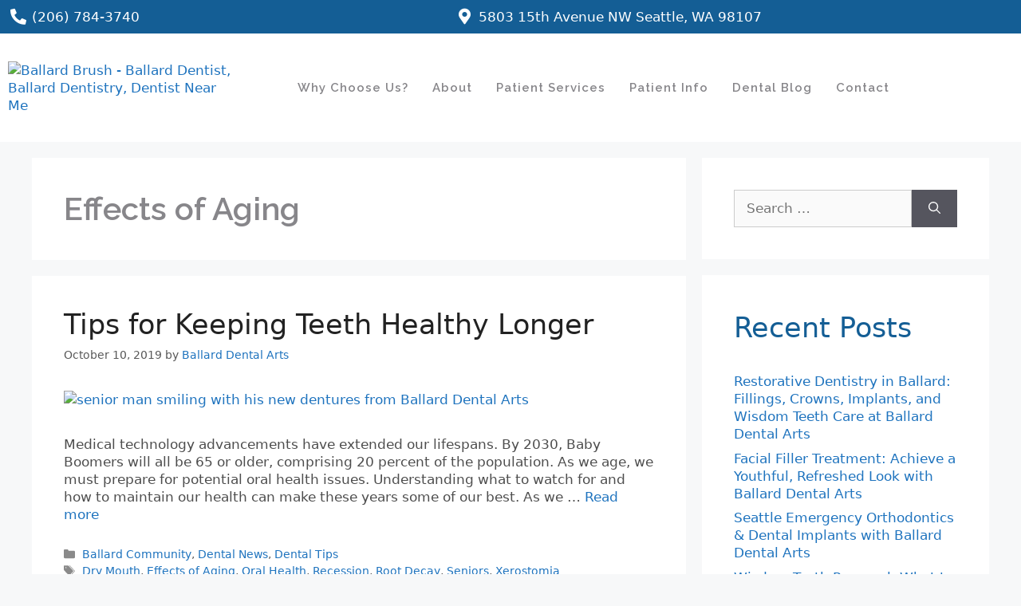

--- FILE ---
content_type: text/css
request_url: https://ballarddentalarts.com/wp-content/themes/generatepress-child/ctc-style.css?ver=6.8.3
body_size: -425
content:
/*
CTC Separate Stylesheet
Updated: 2021-02-18 21:40:14
*/



--- FILE ---
content_type: text/css
request_url: https://ballarddentalarts.com/wp-content/uploads/elementor/css/post-8.css?ver=1768233096
body_size: 111
content:
.elementor-kit-8{--e-global-color-primary:#87868A;--e-global-color-secondary:#748093;--e-global-color-text:#9E6E5C;--e-global-color-accent:#A1BCC7;--e-global-color-9356413:#E2D473;--e-global-color-5faf944:#516779;--e-global-color-e30c685:#145E95;--e-global-typography-primary-font-family:"Raleway";--e-global-typography-primary-font-size:32px;--e-global-typography-primary-font-weight:600;--e-global-typography-primary-letter-spacing:1.6px;--e-global-typography-secondary-font-family:"Raleway";--e-global-typography-secondary-font-size:12px;--e-global-typography-secondary-font-weight:400;--e-global-typography-text-font-family:"Arial";--e-global-typography-text-font-size:25px;--e-global-typography-text-font-weight:500;--e-global-typography-accent-font-family:"Montserrat";--e-global-typography-accent-font-size:20px;--e-global-typography-accent-font-weight:600;--e-global-typography-accent-text-transform:uppercase;--e-global-typography-accent-letter-spacing:0.4px;color:#4D4D4D;font-size:17px;font-weight:400;line-height:1.3em;}.elementor-kit-8 e-page-transition{background-color:#FFBC7D;}.elementor-kit-8 p{margin-block-end:12px;}.elementor-kit-8 h1{color:var( --e-global-color-primary );font-size:40px;font-weight:600;text-decoration:none;}.elementor-kit-8 h2{color:var( --e-global-color-e30c685 );font-size:35px;text-decoration:none;}.elementor-kit-8 h3{color:var( --e-global-color-text );font-size:25px;}.elementor-section.elementor-section-boxed > .elementor-container{max-width:1140px;}.e-con{--container-max-width:1140px;}.elementor-widget:not(:last-child){margin-block-end:20px;}.elementor-element{--widgets-spacing:20px 20px;--widgets-spacing-row:20px;--widgets-spacing-column:20px;}{}h1.entry-title{display:var(--page-title-display);}@media(max-width:1024px){.elementor-section.elementor-section-boxed > .elementor-container{max-width:1024px;}.e-con{--container-max-width:1024px;}}@media(max-width:767px){.elementor-kit-8 h1{font-size:30px;}.elementor-kit-8 h2{font-size:25px;}.elementor-kit-8 h3{font-size:20px;}.elementor-section.elementor-section-boxed > .elementor-container{max-width:767px;}.e-con{--container-max-width:767px;}}

--- FILE ---
content_type: text/css
request_url: https://ballarddentalarts.com/wp-content/uploads/elementor/css/post-7.css?ver=1768233097
body_size: 1023
content:
.elementor-7 .elementor-element.elementor-element-bdf1cd3:not(.elementor-motion-effects-element-type-background), .elementor-7 .elementor-element.elementor-element-bdf1cd3 > .elementor-motion-effects-container > .elementor-motion-effects-layer{background-color:var( --e-global-color-e30c685 );}.elementor-7 .elementor-element.elementor-element-bdf1cd3{transition:background 0.3s, border 0.3s, border-radius 0.3s, box-shadow 0.3s;}.elementor-7 .elementor-element.elementor-element-bdf1cd3 > .elementor-background-overlay{transition:background 0.3s, border-radius 0.3s, opacity 0.3s;}.elementor-7 .elementor-element.elementor-element-55dda08{width:var( --container-widget-width, 50% );max-width:50%;--container-widget-width:50%;--container-widget-flex-grow:0;align-self:center;--e-icon-list-icon-size:20px;--e-icon-list-icon-align:center;--e-icon-list-icon-margin:0 calc(var(--e-icon-list-icon-size, 1em) * 0.125);--icon-vertical-align:center;--icon-vertical-offset:0px;}.elementor-7 .elementor-element.elementor-element-55dda08 .elementor-icon-list-icon i{color:#FFFFFF;transition:color 0.3s;}.elementor-7 .elementor-element.elementor-element-55dda08 .elementor-icon-list-icon svg{fill:#FFFFFF;transition:fill 0.3s;}.elementor-7 .elementor-element.elementor-element-55dda08 .elementor-icon-list-text{color:#FFFFFF;transition:color 0.3s;}.elementor-7 .elementor-element.elementor-element-5cea321{width:var( --container-widget-width, 50% );max-width:50%;--container-widget-width:50%;--container-widget-flex-grow:0;--e-icon-list-icon-size:20px;--e-icon-list-icon-align:center;--e-icon-list-icon-margin:0 calc(var(--e-icon-list-icon-size, 1em) * 0.125);--icon-vertical-align:center;--icon-vertical-offset:0px;}.elementor-7 .elementor-element.elementor-element-5cea321 .elementor-icon-list-icon i{color:#FFFFFF;transition:color 0.3s;}.elementor-7 .elementor-element.elementor-element-5cea321 .elementor-icon-list-icon svg{fill:#FFFFFF;transition:fill 0.3s;}.elementor-7 .elementor-element.elementor-element-5cea321 .elementor-icon-list-text{color:#FFFFFF;transition:color 0.3s;}.elementor-7 .elementor-element.elementor-element-c3d4c5b:not(.elementor-motion-effects-element-type-background), .elementor-7 .elementor-element.elementor-element-c3d4c5b > .elementor-motion-effects-container > .elementor-motion-effects-layer{background-color:var( --e-global-color-e30c685 );}.elementor-7 .elementor-element.elementor-element-c3d4c5b{transition:background 0.3s, border 0.3s, border-radius 0.3s, box-shadow 0.3s;}.elementor-7 .elementor-element.elementor-element-c3d4c5b > .elementor-background-overlay{transition:background 0.3s, border-radius 0.3s, opacity 0.3s;}.elementor-7 .elementor-element.elementor-element-e2e4693{width:var( --container-widget-width, 50% );max-width:50%;--container-widget-width:50%;--container-widget-flex-grow:0;--e-icon-list-icon-size:14px;--e-icon-list-icon-align:center;--e-icon-list-icon-margin:0 calc(var(--e-icon-list-icon-size, 1em) * 0.125);--icon-vertical-align:center;--icon-vertical-offset:0px;}.elementor-7 .elementor-element.elementor-element-e2e4693 .elementor-icon-list-icon i{color:#FFFFFF;transition:color 0.3s;}.elementor-7 .elementor-element.elementor-element-e2e4693 .elementor-icon-list-icon svg{fill:#FFFFFF;transition:fill 0.3s;}.elementor-7 .elementor-element.elementor-element-e2e4693 .elementor-icon-list-text{color:#FFFFFF;transition:color 0.3s;}.elementor-7 .elementor-element.elementor-element-e25be17{width:var( --container-widget-width, 50% );max-width:50%;--container-widget-width:50%;--container-widget-flex-grow:0;--e-icon-list-icon-size:14px;--e-icon-list-icon-align:center;--e-icon-list-icon-margin:0 calc(var(--e-icon-list-icon-size, 1em) * 0.125);--icon-vertical-align:center;--icon-vertical-offset:0px;}.elementor-7 .elementor-element.elementor-element-e25be17 .elementor-icon-list-icon i{color:#FFFFFF;transition:color 0.3s;}.elementor-7 .elementor-element.elementor-element-e25be17 .elementor-icon-list-icon svg{fill:#FFFFFF;transition:fill 0.3s;}.elementor-7 .elementor-element.elementor-element-e25be17 .elementor-icon-list-text{color:#FFFFFF;transition:color 0.3s;}.elementor-7 .elementor-element.elementor-element-ee8b5dc:not(.elementor-motion-effects-element-type-background), .elementor-7 .elementor-element.elementor-element-ee8b5dc > .elementor-motion-effects-container > .elementor-motion-effects-layer{background-color:#FFFFFF;}.elementor-7 .elementor-element.elementor-element-ee8b5dc{transition:background 0.3s, border 0.3s, border-radius 0.3s, box-shadow 0.3s;padding:25px 0px 25px 0px;}.elementor-7 .elementor-element.elementor-element-ee8b5dc > .elementor-background-overlay{transition:background 0.3s, border-radius 0.3s, opacity 0.3s;}.elementor-7 .elementor-element.elementor-element-16fd584{width:var( --container-widget-width, 25% );max-width:25%;--container-widget-width:25%;--container-widget-flex-grow:0;text-align:start;}.elementor-7 .elementor-element.elementor-element-16fd584 img{width:100%;}.elementor-7 .elementor-element.elementor-element-2998838{width:var( --container-widget-width, 75% );max-width:75%;--container-widget-width:75%;--container-widget-flex-grow:0;align-self:center;}.elementor-7 .elementor-element.elementor-element-2998838 .elementor-menu-toggle{margin-left:auto;background-color:var( --e-global-color-accent );}.elementor-7 .elementor-element.elementor-element-2998838 .elementor-nav-menu .elementor-item{font-family:"Raleway", Sans-serif;font-size:15px;font-weight:600;line-height:0.5em;letter-spacing:1px;}.elementor-7 .elementor-element.elementor-element-2998838 .elementor-nav-menu--main .elementor-item{color:var( --e-global-color-primary );fill:var( --e-global-color-primary );padding-left:10px;padding-right:10px;}.elementor-7 .elementor-element.elementor-element-2998838 .elementor-nav-menu--main .elementor-item:hover,
					.elementor-7 .elementor-element.elementor-element-2998838 .elementor-nav-menu--main .elementor-item.elementor-item-active,
					.elementor-7 .elementor-element.elementor-element-2998838 .elementor-nav-menu--main .elementor-item.highlighted,
					.elementor-7 .elementor-element.elementor-element-2998838 .elementor-nav-menu--main .elementor-item:focus{color:var( --e-global-color-secondary );fill:var( --e-global-color-secondary );}.elementor-7 .elementor-element.elementor-element-2998838 .elementor-nav-menu--main:not(.e--pointer-framed) .elementor-item:before,
					.elementor-7 .elementor-element.elementor-element-2998838 .elementor-nav-menu--main:not(.e--pointer-framed) .elementor-item:after{background-color:var( --e-global-color-secondary );}.elementor-7 .elementor-element.elementor-element-2998838 .e--pointer-framed .elementor-item:before,
					.elementor-7 .elementor-element.elementor-element-2998838 .e--pointer-framed .elementor-item:after{border-color:var( --e-global-color-secondary );}.elementor-7 .elementor-element.elementor-element-2998838 .elementor-nav-menu--dropdown a, .elementor-7 .elementor-element.elementor-element-2998838 .elementor-menu-toggle{color:#FFFFFF;fill:#FFFFFF;}.elementor-7 .elementor-element.elementor-element-2998838 .elementor-nav-menu--dropdown{background-color:#516779;}.elementor-7 .elementor-element.elementor-element-2998838 .elementor-nav-menu--dropdown a:hover,
					.elementor-7 .elementor-element.elementor-element-2998838 .elementor-nav-menu--dropdown a:focus,
					.elementor-7 .elementor-element.elementor-element-2998838 .elementor-nav-menu--dropdown a.elementor-item-active,
					.elementor-7 .elementor-element.elementor-element-2998838 .elementor-nav-menu--dropdown a.highlighted,
					.elementor-7 .elementor-element.elementor-element-2998838 .elementor-menu-toggle:hover,
					.elementor-7 .elementor-element.elementor-element-2998838 .elementor-menu-toggle:focus{color:#516779;}.elementor-7 .elementor-element.elementor-element-2998838 .elementor-nav-menu--dropdown a:hover,
					.elementor-7 .elementor-element.elementor-element-2998838 .elementor-nav-menu--dropdown a:focus,
					.elementor-7 .elementor-element.elementor-element-2998838 .elementor-nav-menu--dropdown a.elementor-item-active,
					.elementor-7 .elementor-element.elementor-element-2998838 .elementor-nav-menu--dropdown a.highlighted{background-color:#FFFFFF;}.elementor-7 .elementor-element.elementor-element-2998838 .elementor-nav-menu--dropdown .elementor-item, .elementor-7 .elementor-element.elementor-element-2998838 .elementor-nav-menu--dropdown  .elementor-sub-item{font-family:"Montserrat", Sans-serif;font-size:15px;font-weight:500;text-transform:none;letter-spacing:0.4px;}.elementor-7 .elementor-element.elementor-element-2998838 div.elementor-menu-toggle{color:#FFFFFF;}.elementor-7 .elementor-element.elementor-element-2998838 div.elementor-menu-toggle svg{fill:#FFFFFF;}.elementor-7 .elementor-element.elementor-element-2998838 div.elementor-menu-toggle:hover, .elementor-7 .elementor-element.elementor-element-2998838 div.elementor-menu-toggle:focus{color:var( --e-global-color-5faf944 );}.elementor-7 .elementor-element.elementor-element-2998838 div.elementor-menu-toggle:hover svg, .elementor-7 .elementor-element.elementor-element-2998838 div.elementor-menu-toggle:focus svg{fill:var( --e-global-color-5faf944 );}.elementor-7 .elementor-element.elementor-element-2998838 .elementor-menu-toggle:hover, .elementor-7 .elementor-element.elementor-element-2998838 .elementor-menu-toggle:focus{background-color:#FFFFFF;}.elementor-theme-builder-content-area{height:400px;}.elementor-location-header:before, .elementor-location-footer:before{content:"";display:table;clear:both;}@media(max-width:1366px){.elementor-7 .elementor-element.elementor-element-16fd584{align-self:center;}.elementor-7 .elementor-element.elementor-element-2998838 > .elementor-widget-container{margin:0px 0px 0px 0px;}.elementor-7 .elementor-element.elementor-element-2998838 .elementor-nav-menu--main .elementor-item{padding-left:15px;padding-right:15px;}}@media(max-width:1024px){.elementor-7 .elementor-element.elementor-element-2998838 > .elementor-widget-container{margin:0px 0px 0px 0px;}.elementor-7 .elementor-element.elementor-element-2998838 .elementor-nav-menu--dropdown a{padding-top:15px;padding-bottom:15px;}.elementor-7 .elementor-element.elementor-element-2998838{--nav-menu-icon-size:30px;}}@media(max-width:880px){.elementor-7 .elementor-element.elementor-element-e2e4693{--e-icon-list-icon-size:35px;}.elementor-7 .elementor-element.elementor-element-e25be17{--e-icon-list-icon-size:35px;}.elementor-7 .elementor-element.elementor-element-16fd584{width:var( --container-widget-width, 50% );max-width:50%;--container-widget-width:50%;--container-widget-flex-grow:0;}.elementor-7 .elementor-element.elementor-element-2998838 > .elementor-widget-container{margin:0px 0px 0px 0px;}.elementor-7 .elementor-element.elementor-element-2998838{--container-widget-width:50%;--container-widget-flex-grow:0;width:var( --container-widget-width, 50% );max-width:50%;--nav-menu-icon-size:30px;}.elementor-7 .elementor-element.elementor-element-2998838 .elementor-nav-menu--dropdown a{padding-top:15px;padding-bottom:15px;}.elementor-7 .elementor-element.elementor-element-2998838 .elementor-nav-menu--main > .elementor-nav-menu > li > .elementor-nav-menu--dropdown, .elementor-7 .elementor-element.elementor-element-2998838 .elementor-nav-menu__container.elementor-nav-menu--dropdown{margin-top:20px !important;}}@media(max-width:767px){.elementor-7 .elementor-element.elementor-element-55dda08{--container-widget-width:100%;--container-widget-flex-grow:0;width:var( --container-widget-width, 100% );max-width:100%;--e-icon-list-icon-size:10px;}.elementor-7 .elementor-element.elementor-element-55dda08 .elementor-icon-list-item > .elementor-icon-list-text, .elementor-7 .elementor-element.elementor-element-55dda08 .elementor-icon-list-item > a{font-size:10px;}.elementor-7 .elementor-element.elementor-element-5cea321{--container-widget-width:100%;--container-widget-flex-grow:0;width:var( --container-widget-width, 100% );max-width:100%;--e-icon-list-icon-size:10px;}.elementor-7 .elementor-element.elementor-element-5cea321 .elementor-icon-list-item > .elementor-icon-list-text, .elementor-7 .elementor-element.elementor-element-5cea321 .elementor-icon-list-item > a{font-size:10px;}.elementor-7 .elementor-element.elementor-element-e2e4693{--e-icon-list-icon-size:35px;}.elementor-7 .elementor-element.elementor-element-e25be17{--e-icon-list-icon-size:35px;}.elementor-7 .elementor-element.elementor-element-ee8b5dc{padding:10px 0px 10px 0px;}.elementor-7 .elementor-element.elementor-element-16fd584{--container-widget-width:75%;--container-widget-flex-grow:0;width:var( --container-widget-width, 75% );max-width:75%;text-align:start;}.elementor-7 .elementor-element.elementor-element-16fd584 img{width:75%;}.elementor-7 .elementor-element.elementor-element-2998838 > .elementor-widget-container{margin:0px 0px 0px 0px;}.elementor-7 .elementor-element.elementor-element-2998838{--container-widget-width:25%;--container-widget-flex-grow:0;width:var( --container-widget-width, 25% );max-width:25%;--nav-menu-icon-size:30px;}.elementor-7 .elementor-element.elementor-element-2998838 .elementor-nav-menu--main > .elementor-nav-menu > li > .elementor-nav-menu--dropdown, .elementor-7 .elementor-element.elementor-element-2998838 .elementor-nav-menu__container.elementor-nav-menu--dropdown{margin-top:10px !important;}}

--- FILE ---
content_type: text/css
request_url: https://ballarddentalarts.com/wp-content/uploads/elementor/css/post-11.css?ver=1768233097
body_size: 1645
content:
.elementor-11 .elementor-element.elementor-element-4a54fe4:not(.elementor-motion-effects-element-type-background), .elementor-11 .elementor-element.elementor-element-4a54fe4 > .elementor-motion-effects-container > .elementor-motion-effects-layer{background-color:var( --e-global-color-5faf944 );}.elementor-11 .elementor-element.elementor-element-4a54fe4{transition:background 0.3s, border 0.3s, border-radius 0.3s, box-shadow 0.3s;}.elementor-11 .elementor-element.elementor-element-4a54fe4 > .elementor-background-overlay{transition:background 0.3s, border-radius 0.3s, opacity 0.3s;}.elementor-11 .elementor-element.elementor-element-f624790 .elementor-icon-wrapper{text-align:center;}.elementor-11 .elementor-element.elementor-element-f624790.elementor-view-stacked .elementor-icon{background-color:#FFFFFF;}.elementor-11 .elementor-element.elementor-element-f624790.elementor-view-framed .elementor-icon, .elementor-11 .elementor-element.elementor-element-f624790.elementor-view-default .elementor-icon{color:#FFFFFF;border-color:#FFFFFF;}.elementor-11 .elementor-element.elementor-element-f624790.elementor-view-framed .elementor-icon, .elementor-11 .elementor-element.elementor-element-f624790.elementor-view-default .elementor-icon svg{fill:#FFFFFF;}.elementor-11 .elementor-element.elementor-element-1a6e94d .elementor-icon-wrapper{text-align:center;}.elementor-11 .elementor-element.elementor-element-1a6e94d.elementor-view-stacked .elementor-icon{background-color:#FFFFFF;}.elementor-11 .elementor-element.elementor-element-1a6e94d.elementor-view-framed .elementor-icon, .elementor-11 .elementor-element.elementor-element-1a6e94d.elementor-view-default .elementor-icon{color:#FFFFFF;border-color:#FFFFFF;}.elementor-11 .elementor-element.elementor-element-1a6e94d.elementor-view-framed .elementor-icon, .elementor-11 .elementor-element.elementor-element-1a6e94d.elementor-view-default .elementor-icon svg{fill:#FFFFFF;}.elementor-11 .elementor-element.elementor-element-c35f78a .elementor-icon-wrapper{text-align:center;}.elementor-11 .elementor-element.elementor-element-c35f78a.elementor-view-stacked .elementor-icon{background-color:#FFFFFF;}.elementor-11 .elementor-element.elementor-element-c35f78a.elementor-view-framed .elementor-icon, .elementor-11 .elementor-element.elementor-element-c35f78a.elementor-view-default .elementor-icon{color:#FFFFFF;border-color:#FFFFFF;}.elementor-11 .elementor-element.elementor-element-c35f78a.elementor-view-framed .elementor-icon, .elementor-11 .elementor-element.elementor-element-c35f78a.elementor-view-default .elementor-icon svg{fill:#FFFFFF;}.elementor-11 .elementor-element.elementor-element-1cce7680:not(.elementor-motion-effects-element-type-background), .elementor-11 .elementor-element.elementor-element-1cce7680 > .elementor-motion-effects-container > .elementor-motion-effects-layer{background-color:#516779;}.elementor-11 .elementor-element.elementor-element-1cce7680{transition:background 0.3s, border 0.3s, border-radius 0.3s, box-shadow 0.3s;padding:25px 0px 25px 0px;}.elementor-11 .elementor-element.elementor-element-1cce7680 > .elementor-background-overlay{transition:background 0.3s, border-radius 0.3s, opacity 0.3s;}.elementor-bc-flex-widget .elementor-11 .elementor-element.elementor-element-50151406.elementor-column .elementor-widget-wrap{align-items:flex-start;}.elementor-11 .elementor-element.elementor-element-50151406.elementor-column.elementor-element[data-element_type="column"] > .elementor-widget-wrap.elementor-element-populated{align-content:flex-start;align-items:flex-start;}.elementor-11 .elementor-element.elementor-element-98d6584 .elementor-heading-title{font-family:"Montserrat", Sans-serif;font-size:20px;font-weight:600;text-transform:uppercase;letter-spacing:0.4px;color:#ffffff;}.elementor-11 .elementor-element.elementor-element-3ce6d59{font-family:"Raleway", Sans-serif;font-size:19px;font-weight:400;letter-spacing:0.4px;color:#FFFFFF;}.elementor-11 .elementor-element.elementor-element-26b7c5a2 > .elementor-widget-container{margin:1px 0px 0px 0px;padding:0px 0px 0px 0px;}.elementor-11 .elementor-element.elementor-element-26b7c5a2 .elementor-icon-list-items:not(.elementor-inline-items) .elementor-icon-list-item:not(:last-child){padding-block-end:calc(3px/2);}.elementor-11 .elementor-element.elementor-element-26b7c5a2 .elementor-icon-list-items:not(.elementor-inline-items) .elementor-icon-list-item:not(:first-child){margin-block-start:calc(3px/2);}.elementor-11 .elementor-element.elementor-element-26b7c5a2 .elementor-icon-list-items.elementor-inline-items .elementor-icon-list-item{margin-inline:calc(3px/2);}.elementor-11 .elementor-element.elementor-element-26b7c5a2 .elementor-icon-list-items.elementor-inline-items{margin-inline:calc(-3px/2);}.elementor-11 .elementor-element.elementor-element-26b7c5a2 .elementor-icon-list-items.elementor-inline-items .elementor-icon-list-item:after{inset-inline-end:calc(-3px/2);}.elementor-11 .elementor-element.elementor-element-26b7c5a2 .elementor-icon-list-icon i{color:#FFFFFF;transition:color 0.3s;}.elementor-11 .elementor-element.elementor-element-26b7c5a2 .elementor-icon-list-icon svg{fill:#FFFFFF;transition:fill 0.3s;}.elementor-11 .elementor-element.elementor-element-26b7c5a2{--e-icon-list-icon-size:25px;--icon-vertical-align:flex-start;--icon-vertical-offset:0px;}.elementor-11 .elementor-element.elementor-element-26b7c5a2 .elementor-icon-list-item > .elementor-icon-list-text, .elementor-11 .elementor-element.elementor-element-26b7c5a2 .elementor-icon-list-item > a{font-size:14px;font-weight:400;}.elementor-11 .elementor-element.elementor-element-26b7c5a2 .elementor-icon-list-text{color:#FFFFFF;transition:color 0.3s;}.elementor-bc-flex-widget .elementor-11 .elementor-element.elementor-element-4ffe689.elementor-column .elementor-widget-wrap{align-items:flex-start;}.elementor-11 .elementor-element.elementor-element-4ffe689.elementor-column.elementor-element[data-element_type="column"] > .elementor-widget-wrap.elementor-element-populated{align-content:flex-start;align-items:flex-start;}.elementor-11 .elementor-element.elementor-element-18df823 .elementor-heading-title{font-family:var( --e-global-typography-accent-font-family ), Sans-serif;font-size:var( --e-global-typography-accent-font-size );font-weight:var( --e-global-typography-accent-font-weight );text-transform:var( --e-global-typography-accent-text-transform );letter-spacing:var( --e-global-typography-accent-letter-spacing );color:#ffffff;}.elementor-11 .elementor-element.elementor-element-1c5cf49{column-gap:0px;font-family:"Raleway", Sans-serif;font-size:15px;font-weight:300;line-height:1.2em;color:#FFFFFF;}.elementor-bc-flex-widget .elementor-11 .elementor-element.elementor-element-473cfc43.elementor-column .elementor-widget-wrap{align-items:flex-start;}.elementor-11 .elementor-element.elementor-element-473cfc43.elementor-column.elementor-element[data-element_type="column"] > .elementor-widget-wrap.elementor-element-populated{align-content:flex-start;align-items:flex-start;}.elementor-11 .elementor-element.elementor-element-609fe389 > .elementor-widget-container{padding:0px 0px 0px 26px;}.elementor-11 .elementor-element.elementor-element-609fe389{text-align:start;}.elementor-11 .elementor-element.elementor-element-609fe389 .elementor-heading-title{font-family:var( --e-global-typography-accent-font-family ), Sans-serif;font-size:var( --e-global-typography-accent-font-size );font-weight:var( --e-global-typography-accent-font-weight );text-transform:var( --e-global-typography-accent-text-transform );letter-spacing:var( --e-global-typography-accent-letter-spacing );color:#ffffff;}.elementor-11 .elementor-element.elementor-element-a23a92d{font-family:"Raleway", Sans-serif;font-size:14px;font-weight:500;line-height:2em;color:#A1BCC7;}.elementor-bc-flex-widget .elementor-11 .elementor-element.elementor-element-53c37343.elementor-column .elementor-widget-wrap{align-items:flex-start;}.elementor-11 .elementor-element.elementor-element-53c37343.elementor-column.elementor-element[data-element_type="column"] > .elementor-widget-wrap.elementor-element-populated{align-content:flex-start;align-items:flex-start;}.elementor-11 .elementor-element.elementor-element-3772cce{--spacer-size:23px;}.elementor-11 .elementor-element.elementor-element-b5ec70b{font-family:"Raleway", Sans-serif;font-size:14px;font-weight:500;line-height:1.8em;color:#A1BCC7;}.elementor-bc-flex-widget .elementor-11 .elementor-element.elementor-element-68279041.elementor-column .elementor-widget-wrap{align-items:flex-start;}.elementor-11 .elementor-element.elementor-element-68279041.elementor-column.elementor-element[data-element_type="column"] > .elementor-widget-wrap.elementor-element-populated{align-content:flex-start;align-items:flex-start;}.elementor-11 .elementor-element.elementor-element-50432d8 .elementor-heading-title{font-family:var( --e-global-typography-accent-font-family ), Sans-serif;font-size:var( --e-global-typography-accent-font-size );font-weight:var( --e-global-typography-accent-font-weight );text-transform:var( --e-global-typography-accent-text-transform );letter-spacing:var( --e-global-typography-accent-letter-spacing );color:#ffffff;}.elementor-11 .elementor-element.elementor-element-3c739a06 .elementor-repeater-item-0267196.elementor-social-icon{background-color:#5E3B3B00;}.elementor-11 .elementor-element.elementor-element-3c739a06 .elementor-repeater-item-0267196.elementor-social-icon i{color:#FFFFFF;}.elementor-11 .elementor-element.elementor-element-3c739a06 .elementor-repeater-item-0267196.elementor-social-icon svg{fill:#FFFFFF;}.elementor-11 .elementor-element.elementor-element-3c739a06 .elementor-repeater-item-b6657ea.elementor-social-icon{background-color:#02010100;}.elementor-11 .elementor-element.elementor-element-3c739a06 .elementor-repeater-item-b6657ea.elementor-social-icon i{color:#FFFFFF;}.elementor-11 .elementor-element.elementor-element-3c739a06 .elementor-repeater-item-b6657ea.elementor-social-icon svg{fill:#FFFFFF;}.elementor-11 .elementor-element.elementor-element-3c739a06{--grid-template-columns:repeat(0, auto);--icon-size:18px;--grid-column-gap:0px;--grid-row-gap:0px;}.elementor-11 .elementor-element.elementor-element-3c739a06 .elementor-widget-container{text-align:left;}.elementor-11 .elementor-element.elementor-element-3c739a06 .elementor-social-icon{background-color:rgba(0,0,0,0);--icon-padding:0.5em;}.elementor-11 .elementor-element.elementor-element-3c739a06 .elementor-social-icon i{color:#FFFFFF;}.elementor-11 .elementor-element.elementor-element-3c739a06 .elementor-social-icon svg{fill:#FFFFFF;}.elementor-11 .elementor-element.elementor-element-3c739a06 .elementor-social-icon:hover i{color:var( --e-global-color-accent );}.elementor-11 .elementor-element.elementor-element-3c739a06 .elementor-social-icon:hover svg{fill:var( --e-global-color-accent );}.elementor-11 .elementor-element.elementor-element-58e47c4e > .elementor-container > .elementor-column > .elementor-widget-wrap{align-content:center;align-items:center;}.elementor-11 .elementor-element.elementor-element-58e47c4e:not(.elementor-motion-effects-element-type-background), .elementor-11 .elementor-element.elementor-element-58e47c4e > .elementor-motion-effects-container > .elementor-motion-effects-layer{background-color:#43464c;}.elementor-11 .elementor-element.elementor-element-58e47c4e{transition:background 0.3s, border 0.3s, border-radius 0.3s, box-shadow 0.3s;}.elementor-11 .elementor-element.elementor-element-58e47c4e > .elementor-background-overlay{transition:background 0.3s, border-radius 0.3s, opacity 0.3s;}.elementor-bc-flex-widget .elementor-11 .elementor-element.elementor-element-756e052e.elementor-column .elementor-widget-wrap{align-items:center;}.elementor-11 .elementor-element.elementor-element-756e052e.elementor-column.elementor-element[data-element_type="column"] > .elementor-widget-wrap.elementor-element-populated{align-content:center;align-items:center;}.elementor-11 .elementor-element.elementor-element-209251f8{text-align:center;}.elementor-11 .elementor-element.elementor-element-209251f8 .elementor-heading-title{font-size:13px;font-weight:300;color:#FFFFFF;}.elementor-theme-builder-content-area{height:400px;}.elementor-location-header:before, .elementor-location-footer:before{content:"";display:table;clear:both;}@media(max-width:1366px){.elementor-11 .elementor-element.elementor-element-18df823 .elementor-heading-title{font-size:var( --e-global-typography-accent-font-size );letter-spacing:var( --e-global-typography-accent-letter-spacing );}.elementor-11 .elementor-element.elementor-element-609fe389 .elementor-heading-title{font-size:var( --e-global-typography-accent-font-size );letter-spacing:var( --e-global-typography-accent-letter-spacing );}.elementor-11 .elementor-element.elementor-element-50432d8 .elementor-heading-title{font-size:var( --e-global-typography-accent-font-size );letter-spacing:var( --e-global-typography-accent-letter-spacing );}}@media(max-width:1024px){.elementor-11 .elementor-element.elementor-element-4a54fe4{padding:10px 0px 10px 0px;}.elementor-11 .elementor-element.elementor-element-1cce7680{padding:20px 20px 20px 20px;}.elementor-11 .elementor-element.elementor-element-50151406 > .elementor-element-populated{margin:0px 0px 0px 0px;--e-column-margin-right:0px;--e-column-margin-left:0px;}.elementor-11 .elementor-element.elementor-element-26b7c5a2 > .elementor-widget-container{margin:0px 0px 0px 0px;}.elementor-11 .elementor-element.elementor-element-26b7c5a2 .elementor-icon-list-items:not(.elementor-inline-items) .elementor-icon-list-item:not(:last-child){padding-block-end:calc(10px/2);}.elementor-11 .elementor-element.elementor-element-26b7c5a2 .elementor-icon-list-items:not(.elementor-inline-items) .elementor-icon-list-item:not(:first-child){margin-block-start:calc(10px/2);}.elementor-11 .elementor-element.elementor-element-26b7c5a2 .elementor-icon-list-items.elementor-inline-items .elementor-icon-list-item{margin-inline:calc(10px/2);}.elementor-11 .elementor-element.elementor-element-26b7c5a2 .elementor-icon-list-items.elementor-inline-items{margin-inline:calc(-10px/2);}.elementor-11 .elementor-element.elementor-element-26b7c5a2 .elementor-icon-list-items.elementor-inline-items .elementor-icon-list-item:after{inset-inline-end:calc(-10px/2);}.elementor-11 .elementor-element.elementor-element-26b7c5a2{--e-icon-list-icon-size:25px;}.elementor-11 .elementor-element.elementor-element-26b7c5a2 .elementor-icon-list-item > .elementor-icon-list-text, .elementor-11 .elementor-element.elementor-element-26b7c5a2 .elementor-icon-list-item > a{font-size:15px;}.elementor-11 .elementor-element.elementor-element-4ffe689 > .elementor-element-populated{margin:0px 0px 0px 0px;--e-column-margin-right:0px;--e-column-margin-left:0px;}.elementor-11 .elementor-element.elementor-element-18df823 .elementor-heading-title{font-size:var( --e-global-typography-accent-font-size );letter-spacing:var( --e-global-typography-accent-letter-spacing );}.elementor-11 .elementor-element.elementor-element-609fe389 .elementor-heading-title{font-size:var( --e-global-typography-accent-font-size );letter-spacing:var( --e-global-typography-accent-letter-spacing );}.elementor-11 .elementor-element.elementor-element-50432d8 .elementor-heading-title{font-size:var( --e-global-typography-accent-font-size );letter-spacing:var( --e-global-typography-accent-letter-spacing );}.elementor-11 .elementor-element.elementor-element-58e47c4e{padding:0px 20px 0px 20px;}}@media(max-width:767px){.elementor-11 .elementor-element.elementor-element-b04e3b2{width:33%;}.elementor-11 .elementor-element.elementor-element-8b40f65{width:33%;}.elementor-11 .elementor-element.elementor-element-c6c8aa7{width:30%;}.elementor-11 .elementor-element.elementor-element-1cce7680{padding:5px 5px 5px 5px;}.elementor-11 .elementor-element.elementor-element-50151406{width:100%;}.elementor-11 .elementor-element.elementor-element-4ffe689{width:100%;}.elementor-11 .elementor-element.elementor-element-18df823 .elementor-heading-title{font-size:var( --e-global-typography-accent-font-size );letter-spacing:var( --e-global-typography-accent-letter-spacing );}.elementor-11 .elementor-element.elementor-element-473cfc43{width:33%;}.elementor-11 .elementor-element.elementor-element-609fe389 .elementor-heading-title{font-size:var( --e-global-typography-accent-font-size );letter-spacing:var( --e-global-typography-accent-letter-spacing );}.elementor-11 .elementor-element.elementor-element-53c37343{width:34%;}.elementor-11 .elementor-element.elementor-element-50432d8 .elementor-heading-title{font-size:var( --e-global-typography-accent-font-size );letter-spacing:var( --e-global-typography-accent-letter-spacing );}.elementor-11 .elementor-element.elementor-element-3c739a06 .elementor-widget-container{text-align:left;}.elementor-11 .elementor-element.elementor-element-58e47c4e{padding:0px 0px 0px 0px;}.elementor-11 .elementor-element.elementor-element-209251f8{text-align:center;}.elementor-11 .elementor-element.elementor-element-209251f8 .elementor-heading-title{font-size:12px;}}@media(min-width:768px){.elementor-11 .elementor-element.elementor-element-50151406{width:20%;}.elementor-11 .elementor-element.elementor-element-4ffe689{width:22%;}.elementor-11 .elementor-element.elementor-element-473cfc43{width:20%;}.elementor-11 .elementor-element.elementor-element-53c37343{width:18%;}.elementor-11 .elementor-element.elementor-element-68279041{width:20%;}}@media(max-width:1366px) and (min-width:768px){.elementor-11 .elementor-element.elementor-element-4ffe689{width:25%;}.elementor-11 .elementor-element.elementor-element-473cfc43{width:19%;}.elementor-11 .elementor-element.elementor-element-53c37343{width:15%;}}@media(max-width:1024px) and (min-width:768px){.elementor-11 .elementor-element.elementor-element-50151406{width:33%;}.elementor-11 .elementor-element.elementor-element-4ffe689{width:33%;}.elementor-11 .elementor-element.elementor-element-473cfc43{width:50%;}.elementor-11 .elementor-element.elementor-element-53c37343{width:50%;}.elementor-11 .elementor-element.elementor-element-68279041{width:33%;}}@media(max-width:880px) and (min-width:768px){.elementor-11 .elementor-element.elementor-element-50151406{width:50%;}.elementor-11 .elementor-element.elementor-element-4ffe689{width:50%;}.elementor-11 .elementor-element.elementor-element-68279041{width:100%;}}@media(min-width:2400px){.elementor-11 .elementor-element.elementor-element-18df823 .elementor-heading-title{font-size:var( --e-global-typography-accent-font-size );letter-spacing:var( --e-global-typography-accent-letter-spacing );}.elementor-11 .elementor-element.elementor-element-609fe389 .elementor-heading-title{font-size:var( --e-global-typography-accent-font-size );letter-spacing:var( --e-global-typography-accent-letter-spacing );}.elementor-11 .elementor-element.elementor-element-50432d8 .elementor-heading-title{font-size:var( --e-global-typography-accent-font-size );letter-spacing:var( --e-global-typography-accent-letter-spacing );}}/* Start custom CSS for text-editor, class: .elementor-element-3ce6d59 */.elementor-11 .elementor-element.elementor-element-3ce6d59 p {margin-bottom:0;}/* End custom CSS */
/* Start custom CSS for heading, class: .elementor-element-209251f8 */.elementor-11 .elementor-element.elementor-element-209251f8 p {margin-bottom:0;}/* End custom CSS */